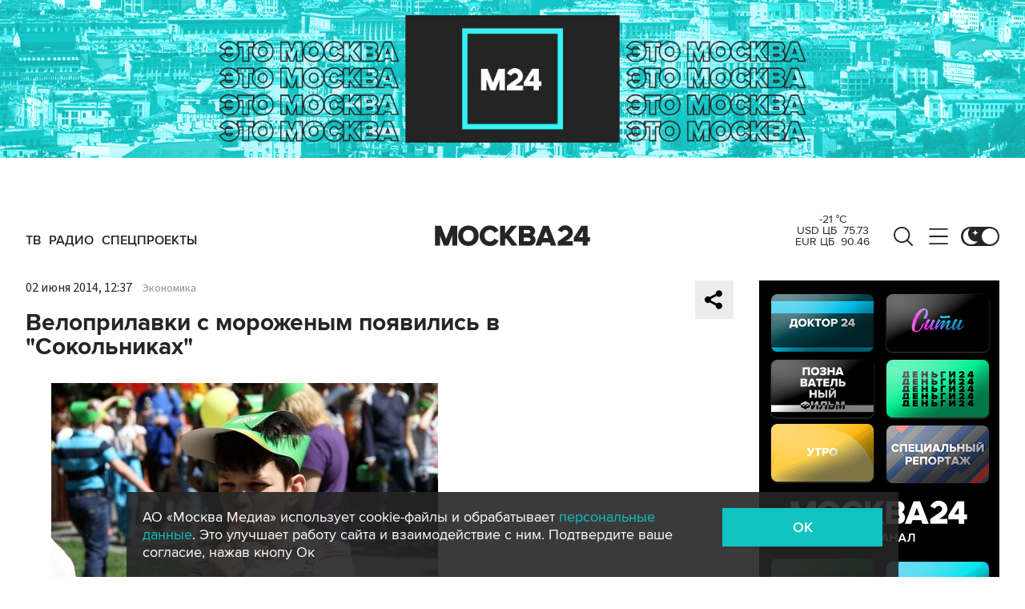

--- FILE ---
content_type: application/javascript
request_url: https://smi2.ru/counter/settings?payload=CImVAjokZDM5MzQ1NWMtMjYzZi00NmNiLWEyMWMtMmFiYmY1N2JlYzgy&cb=_callbacks____0ml33kv5j
body_size: 1504
content:
_callbacks____0ml33kv5j("[base64]");